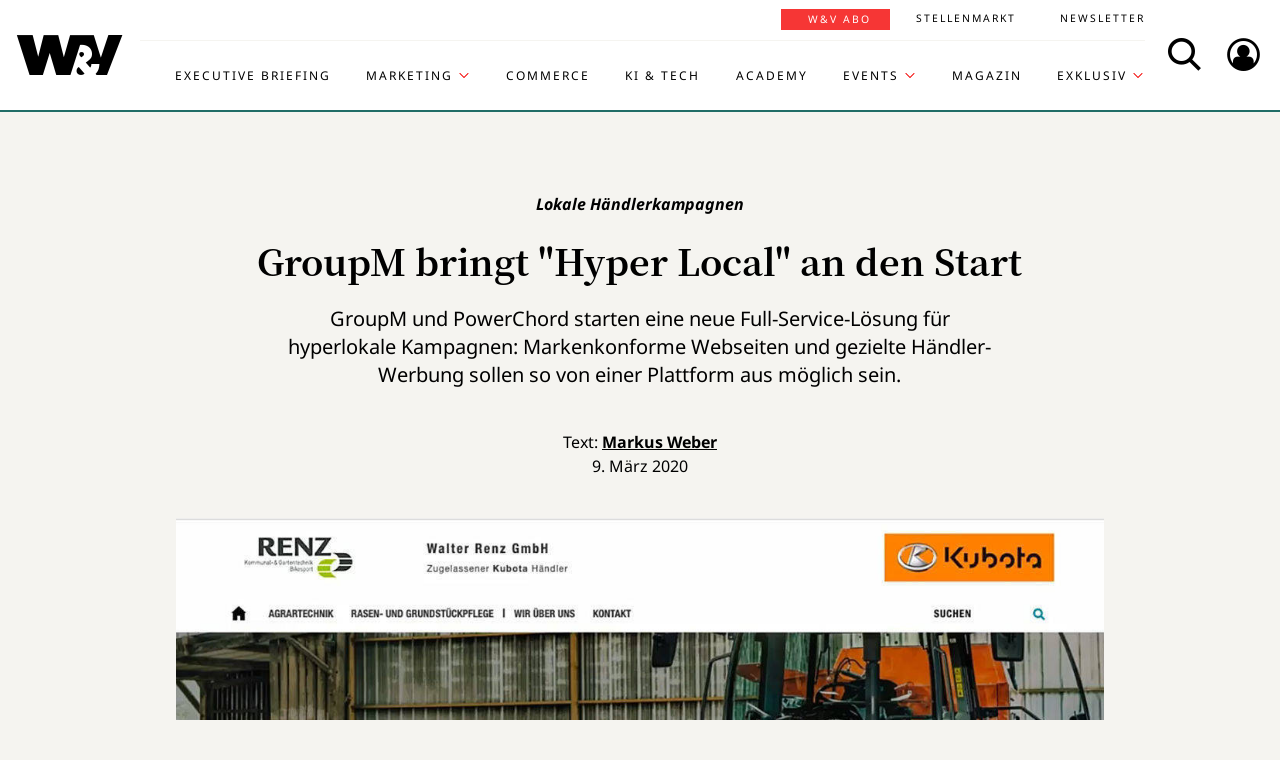

--- FILE ---
content_type: text/html; charset=UTF-8
request_url: https://www.wuv.de/Archiv/GroupM-bringt-%22Hyper-Local%22-an-den-Start
body_size: 8266
content:
<!DOCTYPE html>
<html lang="de">
<head>
    <script id="usercentrics-cmp" data-settings-id="EsUo9huv4" src="https://app.usercentrics.eu/browser-ui/latest/loader.js" data-tcf-enabled async></script>
<script type="application/javascript" src="https://privacy-proxy.usercentrics.eu/latest/uc-block.bundle.js"></script>
    <meta name="viewport" content="width=device-width, initial-scale=1.0, viewport-fit=cover"/>

        <link rel="preload" href="https://pagead2.googlesyndication.com/tag/js/gpt.js" as="script">

            
<link rel="dns-prefetch" href="//app.usercentrics.eu">
<link rel="dns-prefetch" href="//api.usercentrics.eu">
<link rel="preconnect" href="//app.usercentrics.eu">
<link rel="preconnect" href="//api.usercentrics.eu">
<link rel="preconnect" href="//privacy-proxy.usercentrics.eu">
<link rel="preload" href="//app.usercentrics.eu/browser-ui/latest/loader.js" as="script">
<link rel="preload" href="//privacy-proxy.usercentrics.eu/latest/uc-block.bundle.js" as="script">

                    
<title>GroupM bringt &quot;Hyper Local&quot; an den Start | W&amp;V</title>
<meta property="og:title" content="GroupM bringt &quot;Hyper Local&quot; an den Start | W&amp;V" />
<meta http-equiv="Content-Type" content="text/html; charset=utf-8"/>
<meta name="author" content="Werben &amp; Verkaufen"/>

<meta name="description" content="GroupM und PowerChord starten eine neue Full-Service-Lösung für hyperlokale Kampagnen: Markenkonforme Webseiten und gezielte Händler-Werbung sollen so von einer Plattform aus möglich sein."/>
<meta property="og:description" content="GroupM und PowerChord starten eine neue Full-Service-Lösung für hyperlokale Kampagnen: Markenkonforme Webseiten und gezielte Händler-Werbung sollen so von einer Plattform aus möglich sein."/>

<meta name="keywords" content="E-Commerce, Digital Marketing, SEO, Innovation"/>

<meta property="og:image" content="https://www.wuv.de/var/wuv/storage/images/werben_verkaufen/agenturen/groupm_bringt_hyper_local_an_den_start/9791111-2-ger-DE/groupm_bringt_hyper_local_an_den_start3_reference.jpg">
<meta property="og:type" content="article"/>
<meta name="twitter:card" content="summary_large_image">
<meta name="twitter:site" content="@wuv">
<meta name="twitter:widgets:theme" content="light">
<meta name="twitter:widgets:link-color" content="#55acee">
<meta name="twitter:widgets:border-color" content="#55acee">
<meta property="fb:pages" content="371000506665">

<meta name="google-site-verification" content="Jnn1OODaq7j6Wu9aKNtdd-nCOvgqpzyjh4KsXskaI7s" />

<meta name="addsearch-category" content="W&amp;V/Archiv/E-Commerce/Innovation" /><meta property="article:published_time" content="2020-03-09" />

    <meta name="robots" content="index, follow" />

<meta name="googlebot" content="NOODP" />
<meta name="msnbot" content="NOODP" />
<meta name="Slurp" content="NOODP" />

<link rel="apple-touch-icon" sizes="180x180" href="/bundles/wuvfrontend/images/favicons/apple-touch-icon-180x180.png">
<link rel="icon" type="image/png" href="/bundles/wuvfrontend/images/favicons/favicon-16x16.png" sizes="16x16">
<link rel="icon" type="image/png" href="/bundles/wuvfrontend/images/favicons/favicon-32x32.png" sizes="32x32">
<link rel="icon" type="image/png" href="/bundles/wuvfrontend/images/favicons/android-chrome-192x192.png" sizes="192x192">
<link rel="manifest" href="/bundles/wuvfrontend/images/favicons/manifest.json">
<link rel="mask-icon" href="/bundles/wuvfrontend/images/favicons/safari-pinned-tab.svg" color="#000000">
<meta name="msapplication-TileImage" content="/bundles/wuvfrontend/images/favicons/mstile-144x144.png">
<meta name="msapplication-config" content="/bundles/wuvfrontend/images/favicons/browserconfig.xml">
<meta name="msapplication-TileColor" content="#ffffff">
<meta name="theme-color" content="#ffffff">

                        <link rel="canonical" href="https://www.wuv.de/Archiv/GroupM-bringt-%22Hyper-Local%22-an-den-Start" />
    <meta property="og:url" content="https://www.wuv.de/Archiv/GroupM-bringt-%22Hyper-Local%22-an-den-Start" />
    <script async src="/assets/compiled/usercentrics-fa24907cb41dd00c2aa4163d8d447f4643bae40d.f1e13b48bde68cfa11e2.js"></script>
    
        <link rel="stylesheet" href="/assets/compiled/main-9d832871b9a46a59f23b47c8e99adf2e87e33b40.c2d80373bc46cef73872.css"/>

<link rel="stylesheet" href="https://resources.wuv.de/css/usercentrics/style-usercentrics.min.css">

    <script type="application/ld+json">{"@context":"http:\/\/schema.org","@type":"Article","author":{"@type":"Organization","logo":{"@type":"ImageObject","url":"https:\/\/www.wuv.de\/bundles\/wuvfrontend\/images\/favicons\/apple-touch-icon-180x180.png"},"name":"Werben & Verkaufen"},"dateCreated":"2020-03-09T10:00:00+01:00","dateModified":"2020-03-09T10:30:10+01:00","datePublished":"2020-03-09T10:00:00+01:00","headline":"GroupM bringt \"Hyper Local\" an den Start","isAccessibleForFree":true,"keywords":"E-Commerce,Digital Marketing,SEO,Innovation","publisher":{"@type":"Organization","logo":{"@type":"ImageObject","url":"https:\/\/www.wuv.de\/bundles\/wuvfrontend\/images\/favicons\/apple-touch-icon-180x180.png"},"name":"Werben & Verkaufen"},"image":"https:\/\/www.wuv.de\/var\/wuv\/storage\/images\/werben_verkaufen\/agenturen\/groupm_bringt_hyper_local_an_den_start\/9791111-2-ger-DE\/groupm_bringt_hyper_local_an_den_start3_jsonld.jpg","mainEntityOfPage":{"@type":"WebPage","@id":"https:\/\/www.wuv.de\/Archiv\/GroupM-bringt-%22Hyper-Local%22-an-den-Start","breadcrumb":{"@type":"BreadcrumbList","itemListElement":[{"@type":"ListItem","item":{"@type":"WebPage","@id":"https:\/\/www.wuv.de\/","name":"Werben & Verkaufen"},"position":1},{"@type":"ListItem","item":{"@type":"WebPage","@id":"https:\/\/www.wuv.de\/Archiv","name":"Archiv"},"position":2},{"@type":"ListItem","item":{"@type":"WebPage","@id":"https:\/\/www.wuv.de\/Archiv\/GroupM-bringt-%22Hyper-Local%22-an-den-Start","name":"GroupM bringt \"Hyper Local\" an den Start"},"position":3}],"itemListOrder":"Ascending","numberOfItems":3},"image":"https:\/\/www.wuv.de\/var\/wuv\/storage\/images\/werben_verkaufen\/agenturen\/groupm_bringt_hyper_local_an_den_start\/9791111-2-ger-DE\/groupm_bringt_hyper_local_an_den_start3_jsonld.jpg","name":"GroupM bringt \"Hyper Local\" an den Start","url":"https:\/\/www.wuv.de\/Archiv\/GroupM-bringt-%22Hyper-Local%22-an-den-Start"},"name":"GroupM bringt \"Hyper Local\" an den Start","url":"https:\/\/www.wuv.de\/Archiv\/GroupM-bringt-%22Hyper-Local%22-an-den-Start"}</script>
    
                    <script>
    window.dataLayer = window.dataLayer || [];
            window.dataLayer.push({"PageType":"news","Category":"Archiv","SubCategory":"GroupM bringt \"Hyper Local\" an den Start","PublishedDate":"20200309","ContentType":"free","LoggedIn":"no","tagAttributes":["type=\"text\/plain\"","data-usercentrics=\"Google Tag Manager\""]});
    </script>

    
<!-- Google Tag Manager  -->
<script type="text/plain" data-usercentrics="Google Tag Manager">(function(w,d,s,l,i){w[l]=w[l]||[];w[l].push({'gtm.start':
        new Date().getTime(),event:'gtm.js'});var f=d.getElementsByTagName(s)[0],
        j=d.createElement(s),dl=l!='dataLayer'?'&l='+l:'';j.async=true;j.src=
        'https://www.googletagmanager.com/gtm.js?id='+i+dl;f.parentNode.insertBefore(j,f);
    })(window,document,'script','dataLayer','GTM-KT7V2B');</script>
<!-- End Google Tag Manager -->
    </head>


<body data-parent-l1="Archiv" data-parent-l1-id="529306" data-location-id="488371" class="" data-xrowtracking-view="/track/view/488371">

            <advert class="border-top-0" id="gam_opg1"></advert>
    
            <advert class="border-top-0" id="gam_opg2"></advert>
    
    <div id="fb-root"></div>
            <header id="page-header" class="navbar navbar-fixed-top navbar-dark bg-inverse">
                <div id="topmenu" class="container">
    <div class="row d-flex flex-row align-content-center flex-md-wrap justify-content-md-around">
        <a class="navbar-brand icon icon-Logo" href="/">
            <span class="sr-only">WuV Homepage</span>
        </a>

        <div id="topmenu-login">
    <form id="sfloginform" data-login-url="/api/v1/login">
        <fieldset class="form-group d-flex flex-column">
                                            <p class="h3 heading">Bitte melde dich hier an:</p>
                <div class="form-row">
                    <input class="form-control mb-1 font-sans-serif" name="username" type="text" placeholder="E-Mail">
                    <span class="icon-email"></span>
                </div>
                <div class="form-row">
                    <input class="form-control mb-1 font-sans-serif" name="password" type="password" placeholder="Passwort">
                    <button id="show-password" type="button" class="show-password fa-eye"></button>
                </div>
                <div id="stay-logged">
                    <input type="checkbox" id="remember_me" name="_remember_me" />
                    <label for="remember_me">Eingeloggt bleiben</label>
                </div>
                <a class="small mr-1 font-sans-serif" href="https://auth.wuv.de/sso/forgotpassword/request" target="_blank">Passwort vergessen?</a>
                <button type="submit" class="btn btn-primary mb-1" data-loading-text="Moment...">Login</button>
                    </fieldset>
        <div id="sfloginform-error" class="alert alert-danger"></div>
        <input type="hidden" name="_target_path" value="https://www.wuv.de/Archiv/GroupM-bringt-%22Hyper-Local%22-an-den-Start" />
    </form>
</div>

                    <nav id="navbar-header" class="navbar-toggleable-md collapse">
            <ul class="menu-bottom nav navbar-nav d-md-flex flex-md-row justify-content-md-end">
                                                                    <li class="nav-item"><a target="_blank" href="https://executive-briefing.wuv.de/" class="nav-link font-sans-serif-bold">Executive Briefing</a></li>
                                                                                    <li class="nav-item"><a href="/Marketing" class="nav-link font-sans-serif-bold">Marketing </a></li>
                                                                                    <li class="nav-item"><a target="_self" href="https://www.wuv.de/Themen/Commerce" class="nav-link font-sans-serif-bold">Commerce</a></li>
                                                                                    <li class="nav-item"><a target="_self" href="https://www.wuv.de/Themen/KI-Tech" class="nav-link font-sans-serif-bold">KI &amp; Tech</a></li>
                                                                                    <li class="nav-item"><a target="_blank" href="https://wuv-academy.de/" class="nav-link font-sans-serif-bold">Academy</a></li>
                                                                                    <li class="nav-item"><a href="/Events" class="nav-link font-sans-serif-bold">Events</a></li>
                                                                                    <li class="nav-item"><a href="/Magazin" class="nav-link font-sans-serif-bold">Magazin</a></li>
                                                                                    <li class="nav-item"><a href="/Exklusiv" class="nav-link font-sans-serif-bold">Exklusiv</a></li>
                                                                                                                                                    </ul>
        <ul class="menu-top nav navbar-nav d-md-flex flex-md-row justify-content-md-end">
                                                                <li class="nav-item"><a target="_blank" href="https://abonnement.wuv.de" class="nav-link font-sans-serif">W&amp;V Abo</a></li>
                                                                                <li class="nav-item"><a target="_blank" href="https://stellenmarkt.wuv.de" class="nav-link font-sans-serif">Stellenmarkt</a></li>
                                                                                <li class="nav-item"><a target="_blank" href="https://newsletter.wuv.de/" class="nav-link font-sans-serif">Newsletter</a></li>
                                                                                            </ul>
    </nav>

                <div class="menu-toolbar">
            <button id="wuv-addsearch" class="tool-btn icon icon-Suche">
                <span class="sr-only">Search</span>
            </button>
            <button id="wuv-addsearch-min" class="tool-btn icon icon-Suche" data-src="/suche/scaffold">
                <span class="sr-only">Search</span>
            </button>
            <a id="wuv-login" class="tool-btn icon icon-Login" href="#topmenu-login">
                <span class="sr-only">Login</span>
            </a>
            <button class="tool-btn navbar-toggler hidden-lg-up icon icon-BurgerMenue xrowmobilemenu-toggle" data-query="488371"><span class="sr-only">Menü öffnen</span></button>            <div class="search-container justify-content-center justify-content-md-end" style="display:none;">
                <input type="text" class="addsearch widget-search" disabled="disabled" />
                <button class="icon icon-Suche scaffold-button" type="button" data-src="/suche/scaffold">Suche</button>
            </div>
        </div>
    </div>
</div>
    </header>    
            <div class="sticky-wrapper top pb-1">         <main>
                <div class="layer-background">
        <div class="layer-content">

                                <div class="container" id="top-ad-anchor">
                    <advert class="sidebar-ad" id="gam_topleft"></advert>
                </div>

                                <placeholder class="ad-container">
                    <advert id="gam_top1"></advert>
                </placeholder>

                                
                        
    
                        
        
    
                
        <div class="container view-full class-news popup-return-home">

            <header class="row justify-content-center">
                                    <div class="col-sm-10">
                <h1 class="text-center">
                                <span class="h4 font-serif-semibold font-italic pt-1 d-inline-block mb-1 app-wuv-article-subheadline" data-addsearch="include">Lokale Händlerkampagnen<span class="sr-only">: </span>
        </span>
        <br>
    
                    <span class="app-wuv-article-title" data-addsearch="include">GroupM bringt &quot;Hyper Local&quot; an den Start</span>
                </h1>
            </div>
        </header>

                    <div class="row justify-content-center">
                <div class="lead text-center col-md-8 mb-1 ezxmltext-field" data-addsearch="include"><p>GroupM und PowerChord starten eine neue Full-Service-Lösung für hyperlokale Kampagnen: Markenkonforme Webseiten und gezielte Händler-Werbung sollen so von einer Plattform aus möglich sein.</p>
</div>

            </div>
        
        <div class="row justify-content-center">
                        <advert class="col-sm-12 desktop-only border-top-0" title="Anzeige" id="gam_top3"></advert>
        </div>

        <div class="row justify-content-center author">
            <div class="col-md-10">
                <p class="h6 text-center">Text: <a href="/author/markus-weber/mw" data-addsearch="include">
    Markus Weber
</a></p>
                                    <p class="h6 text-center mb-2">
                        <span class="app-wuv-article-date">9. März 2020</span>
                    </p>
                            </div>
        </div>

                <div class="row justify-content-center">
                                                            <figure class="gross w-100 mx-1 news-main-image"><img class="img-fluid" src="/var/wuv/storage/images/werben_verkaufen/agenturen/groupm_bringt_hyper_local_an_den_start/9791111-2-ger-DE/groupm_bringt_hyper_local_an_den_start3_gross.jpg" alt="Eine von europaweit Hunderten Händler-Webseiten des Hyper-Local-Startkunden Kubota." width="1200" height="677" /><figcaption><span class="font-serif text-left news-main-image-caption col-12 col-md-6 px-0">Eine von europaweit Hunderten Händler-Webseiten des Hyper-Local-Startkunden Kubota.</span><p class="font-serif-semibold font-italic copyright text-right col-12 col-md-6 mb-0 px-0">Foto: <span>GroupM-Video/Screenshot</span></p></figcaption></figure>
                        <div class="col-md-1 hidden-print"></div>
        </div>
            
            <div class="row justify-content-center">

            <social class="vertical text-center col-lg-1 mb-1 hidden-print flex-sm-row flex-md-column justify-content-sm-center justify-content-md-start">
                <a target="_blank" href="//www.linkedin.com/shareArticle?mini=true&url=https%3A%2F%2Fwww.wuv.de%2FArchiv%2FGroupM-bringt-%2522Hyper-Local%2522-an-den-Start&title=GroupM%20bringt%20%22Hyper%20Local%22%20an%20den%20Start"  title="Artikel auf LinkedIn Plus teilen" rel="nofollow"><span class="icon icon-LinkedIn ml-lg-3"></span></a><a target="_blank" href="//www.facebook.com/sharer/sharer.php?u=https%3A%2F%2Fwww.wuv.de%2FArchiv%2FGroupM-bringt-%2522Hyper-Local%2522-an-den-Start" title="Artikel auf Facebook teilen" rel="nofollow"><span class="icon icon-Facebook ml-lg-3"></span></a><a target="_blank" href="mailto:?Subject=Ich%20habe%20gerade%20diesen%20lesenswerten%20Beitrag%20gefunden%3A%20&body=Ich%20habe%20gerade%20diesen%20lesenswerten%20Beitrag%20gefunden%3A%20https%3A%2F%2Fwww.wuv.de%2FArchiv%2FGroupM-bringt-%2522Hyper-Local%2522-an-den-Start"  title="Seite weiterempfehlen" rel="nofollow"><span class="icon icon-email ml-lg-3"></span></a>            </social>

            <div class="offset-md-2 offset-lg-1 col-md-8">
                                                    <div class="font-serif">
                                                                            
                        
                                                                                        
                                                                    
                        <div id="news-paragraphs-above-ad">
                                                        
                            <p>Im Zentrum steht dabei die Verknüpfung der beiden Marketing-Tools PowerChord und Local Connect von GroupM.</p>

                                                        
                            <p>Mit der neuen, kombinierten Lösung "Hyper Local" können Hersteller ihr externes Händlernetzwerk für ihr eigenes Marketing und ihren Vertrieb nutzbar machen. Sie können zunächst für jeden Händler markenkonforme, lokalisierte Websites erstellen. Im Anschluss lassen sich diese mit Hilfe von Local-Targeting und automatischer Anzeigenerstellung dann gezielt bewerben. Örtlich interessierte Nutzer sollen so direkt mit dem nächsten lokalen Händler in Kontakt gebracht werden.</p>

                                                        
                            <p>Durch den Kampagneneinsatz für den Agrarmaschinen-Hersteller Kubota ist "Hyper Local" bereits praxiserprobt. Angeblich soll die Click-Through-Rate auf den entsprechenden Händler-Websites dadurch um 41 Prozent gestiegen sein.</p>

                                                </div>

                                                        
                            <placeholder class="float-md-right hidden-print">
                                <advert class="ad-type-pullout" title="Anzeige" id="gam_middle1"></advert>
                            </placeholder>
                        
                                                        
                            <p>Mit der neuen Lösung richtet sich GroupM speziell an Unternehmen mit einem Händlervertriebsnetz und dazugehörigen Websites. Mit Hilfe von "Hyper Local" lassen sich Händler-Promotions unter anderem per Drag-and-Drop und One-Click-Lösungen ganz einfach ausspielen.</p>
                                                                                                                                    </div>
                    <div class="article-end"></div>
                                            </div>
        </div>
        
                
        
                            
        
        <div class="row justify-content-center">
            <div class="col-md-8">
                <aside class="hidden-print">
                    <div class="moreontopic">
                        <hr class="mt-1 mb-2">
                        <p class="h4 text-uppercase text-left">Mehr zum Thema:</p>
                                                        <a href="/Tag/E-Commerce">E-Commerce</a>
    <a href="/Tag/Innovation">Innovation</a>

                                                                            <a href="/Archiv">Archiv</a>
                                            </div>
                </aside>
            </div>
        </div>

                            
                                    <div class="row row-author justify-content-center hidden-print">
                    <footer class="col-md-12">
                        <hr class="mt-2 mb-1">
                        
<div class="media ezauthorrelation-field flex-column align-items-center">
            <a class="d-flex mr-2 w-15 no-image justify-content-center" href="/author/markus-weber/mw">
                    <div class="no-image-placeholder user-wuv-editor one-to-one rounded-circle"></div>
            </a>

    <div class="media-body">
        <span class="font-sans-serif-bold">Autor: </span>
        <a class="font-sans-serif-bold" href="/author/markus-weber/mw">
            Markus Weber
        </a>
                    <div class="color-fade ezxmltext-field"><p>Markus Weber ist seit 20 Jahren Mitglied der W&amp;V-Redaktion. Als Nachrichtenchef ist er für die aktuellen Themen auf wuv.de zuständig. Darüber hinaus ist er innerhalb der Redaktion der Themenverantwortliche für "CRM &amp; Data". Aufgewachsen ist Markus auf einem Bauernhof im Württembergischen Allgäu. Mit fünf Geschwistern.</p>
</div>

            </div>
</div>

                        <hr>
                    </footer>
                </div>
                    
                                        <div class="row justify-content-center hidden-print" id="stellenmarkt-feed">
                
<section class="job-feed col-md-12 mb-2 pt-1 pb-2 px-0 px-sm-3" data-addsearch="exclude">
                        <article class="mt-1 mb-1 mx-1 text-white">
                <a class="row no-underline" title="Marketing Manager (w/m/d)" href="https://stellenmarkt.wuv.de/job/marketing-manager-w-m-d.1910864245.html?jw_chl_seg=sf-wuv" target="_blank">
                    <div class="col-md-10">
                        <header>
                            <em>12.01.2026 | HEUKING Kühn Lüer Wojtek PartGmbB | Düsseldorf</em>
                                                        <span class="h2 mb-1 text-white">Marketing Manager (w/m/d)</span>
                        </header>
                    </div>

                                                                    <div class="col-md-2">
                            <figure class="mittel text-center embed-responsive embed-responsive-16by9">
                                <img alt="HEUKING Kühn Lüer Wojtek PartGmbB Logo" class="img-fluid embed-responsive-item" src="https://stellenmarkt.wuv.de/jobresources/logo/216/51216/903/059084903/1/logo.png">
                            </figure>
                        </div>
                                    </a>
            </article>
                                <article class="mt-1 mb-1 mx-1 text-white">
                <a class="row no-underline" title="Marketing Operations Manager (m/w/d)" href="https://stellenmarkt.wuv.de/job/marketing-operations-manager-m-w-d.1907291965.html?jw_chl_seg=sf-wuv" target="_blank">
                    <div class="col-md-10">
                        <header>
                            <em>06.01.2026 | Bundesanzeiger Verlag GmbH | Köln</em>
                                                        <span class="h2 mb-1 text-white">Marketing Operations Manager (m/w/d)</span>
                        </header>
                    </div>

                                                                    <div class="col-md-2">
                            <figure class="mittel text-center embed-responsive embed-responsive-16by9">
                                <img alt="Bundesanzeiger Verlag GmbH Logo" class="img-fluid embed-responsive-item" src="https://stellenmarkt.wuv.de/jobresources/logo/672/2672/101/001578101/1/Bundesanzeiger_Verlagsgesellschaft_mbH_160x80.gif">
                            </figure>
                        </div>
                                    </a>
            </article>
                                <article class="mt-1 mb-1 mx-1 text-white">
                <a class="row no-underline" title="Mitarbeiter im Marketing (m/w/d)" href="https://stellenmarkt.wuv.de/job/mitarbeiter-im-marketing-m-w-d.1904577055.html?jw_chl_seg=sf-wuv" target="_blank">
                    <div class="col-md-10">
                        <header>
                            <em>29.12.2025 | GfG Gesellschaft für Gerätebau mbH | Dortmund</em>
                                                        <span class="h2 mb-1 text-white">Mitarbeiter im Marketing (m/w/d)</span>
                        </header>
                    </div>

                                                                    <div class="col-md-2">
                            <figure class="mittel text-center embed-responsive embed-responsive-16by9">
                                <img alt="GfG Gesellschaft für Gerätebau mbH Logo" class="img-fluid embed-responsive-item" src="https://stellenmarkt.wuv.de/jobresources/logo/399/157399/748/008343748/1/160x80.gif">
                            </figure>
                        </div>
                                    </a>
            </article>
                                <article class="mt-1 mb-1 mx-1 text-white">
                <a class="row no-underline" title="Head of Marketing (m/w/d)" href="https://stellenmarkt.wuv.de/job/head-of-marketing-m-w-d.1896461885.html?jw_chl_seg=sf-wuv" target="_blank">
                    <div class="col-md-10">
                        <header>
                            <em>23.12.2025 | VAUDE Sport GmbH & Co. KG | Tettnang-Obereisenbach</em>
                                                        <span class="h2 mb-1 text-white">Head of Marketing (m/w/d)</span>
                        </header>
                    </div>

                                                                    <div class="col-md-2">
                            <figure class="mittel text-center embed-responsive embed-responsive-16by9">
                                <img alt="VAUDE Sport GmbH & Co. KG Logo" class="img-fluid embed-responsive-item" src="https://stellenmarkt.wuv.de/jobresources/logo/324/48324/989/008028989/5/160x80.gif">
                            </figure>
                        </div>
                                    </a>
            </article>
                                <article class="mt-1 mb-1 mx-1 text-white">
                <a class="row no-underline" title="Lead Digital Creative Copy & Concept (all genders) - for dm-drogerie markt" href="https://stellenmarkt.wuv.de/job/lead-digital-creative-copy-concept-all-genders-for-dm-drogerie-markt.1895167885.html?jw_chl_seg=sf-wuv" target="_blank">
                    <div class="col-md-10">
                        <header>
                            <em>22.12.2025 | WongDoody GmbH | Stuttgart, Remote (Deutschland)</em>
                                                        <span class="h2 mb-1 text-white">Lead Digital Creative Copy & Concept (all genders) - for dm-drogerie markt</span>
                        </header>
                    </div>

                                                                    <div class="col-md-2">
                            <figure class="mittel text-center embed-responsive embed-responsive-16by9">
                                <img alt="WongDoody GmbH Logo" class="img-fluid embed-responsive-item" src="https://stellenmarkt.wuv.de/jobresources/logo/316/4316/019/044051019/1/logo.png">
                            </figure>
                        </div>
                                    </a>
            </article>
            
    <footer class="text-center">
        <a class="btn btn-primary stellenangebote-link" target="_blank" href="//stellenmarkt.wuv.de">Alle Stellenangebote &gt;</a>&nbsp;
        <a class="btn btn-primary stellenangebote-link" target="_blank" href="https://job-net.smart-schalten.de/kundenportal/public/wuv/AnzeigeSchalten">Stellenanzeige schalten &gt;</a>
    </footer>
</section>

            </div>
        
                <div class="row justify-content-center hidden-print">
                        <placeholder class="w-100">
                <advert title="Anzeige" id="gam_middle2"></advert>
            </placeholder>
        </div>
    </div>

                                        </div>
    </div>

        </main>

        <div class="sticky-ad-container">             <div class="sticky_aside left-sidebar">
            </div>
            <div class="container"></div>
            <div class="sticky_aside right-sidebar">
                <div class="fixed_ad">
                                            <advert class="sidebar-ad" id="gam_topright"></advert>
                                    </div>
            </div>
        </div>
    </div>
    
                
<footer id="main-footer" class="bg-inverse pt-2 pb-1">
    <div class="container text-center">
        <div class="row footer-nav-main text-lg-left">
                                                                                                                                        <div class="col-md-2 hidden-md-down">
                                                        <a            target="_blank"
              href="https://executive-briefing.wuv.de/"
       class="footer-item font-sans-serif-bold">
       Executive Briefing
    </a>

                                                        <a        href="/Marketing"
       class="footer-item font-sans-serif-bold">
       Marketing 
    </a>

                                                        <a            target="_self"
              href="https://www.wuv.de/Themen/Commerce"
       class="footer-item font-sans-serif-bold">
       Commerce
    </a>

                                            </div>
                                                                                                                                                        <div class="col-md-2 hidden-md-down">
                                                        <a            target="_self"
              href="https://www.wuv.de/Themen/KI-Tech"
       class="footer-item font-sans-serif-bold">
       KI &amp; Tech
    </a>

                                                        <a            target="_blank"
              href="https://wuv-academy.de/"
       class="footer-item font-sans-serif-bold">
       Academy
    </a>

                                                        <a        href="/Events"
       class="footer-item font-sans-serif-bold">
       Events
    </a>

                                            </div>
                                                                                                                                                        <div class="col-md-2 hidden-md-down">
                                                        <a        href="/Magazin"
       class="footer-item font-sans-serif-bold">
       Magazin
    </a>

                                                        <a        href="/Exklusiv"
       class="footer-item font-sans-serif-bold">
       Exklusiv
    </a>

                                                        <a            target="_blank"
              href="https://abonnement.wuv.de"
       class="footer-item font-sans-serif-bold">
       W&amp;V Abo
    </a>

                                            </div>
                                                                                                                                                        <div class="col-md-2 hidden-md-down">
                                                        <a            target="_blank"
              href="https://stellenmarkt.wuv.de"
       class="footer-item font-sans-serif-bold">
       Stellenmarkt
    </a>

                                                        <a            target="_blank"
              href="https://newsletter.wuv.de/"
       class="footer-item font-sans-serif-bold">
       Newsletter
    </a>

                                                        <a            target="_blank"
              href="https://verlag.wuv.de/mediadaten"
       class="footer-item font-sans-serif-bold">
       Mediadaten
    </a>

                                            </div>
                                                                                                                                                                                                                                                                            </div>
        <hr class="hidden-md-down mt-1 mb-1">
        <div class="row">
            <div class="footer-nav-imprint col-12 mb-1 d-flex flex-column d-md-inline-flex flex-md-row flex-md-wrap">
                <div class="d-flex flex-column">
                    <a class="font-sans-serif no-underline" href="https://www.wuv.de/Info/Kontakt" target="blank">Kontakt</a>
                    <a class="font-sans-serif no-underline" href="https://www.ebnermedia.de/impressum" target="blank">Impressum</a>
                    <a class="font-sans-serif no-underline" href="https://www.wuv.de/Info/Disclaimer" target="blank">Disclaimer</a>
                    <a class="font-sans-serif no-underline" href="https://www.wuv.de/Autor-innen">Autor:innen</a>
                </div>
                <div class="d-flex flex-column">
                    <a class="font-sans-serif no-underline" href="https://www.ebnermedia.de/datenschutzerklaerung" target="blank">Datenschutz</a>
                    <a class="font-sans-serif no-underline" href="#" onClick="UC_UI.showSecondLayer();event.preventDefault();">Datenschutz-Einstellungen</a>
                    <a class="font-sans-serif no-underline" href="https://info.wuv.de/agb" target="_blank">AGB</a>
                    <a class="font-sans-serif no-underline" href="https://www.wuv.de/RSS-Feed">RSS-Feed</a>
                </div>
                <div class="d-flex flex-column">
                    <a class="font-sans-serif no-underline" href="https://www.wuv.de/Info/W-V-Mediadaten" target="_blank">Mediadaten</a>
                    <a class="font-sans-serif no-underline" href="https://kuendigung.ebnermedia.de/" target="_blank">Verträge hier kündigen</a>
                </div>
                <hr class="hidden-lg-up w-100 mt-2 mb-1">
            </div>
            <div class="newsletter d-md-inline-flex flex-column">
                <span class="h5">Hol dir den Newsletter</span>
                <a href="https://communication.wuv.de/newsletterAnmeldung" class="btn btn-secondary" target="_blank">Jetzt Abonnieren</a>
            </div>
            <div class="row">
                <div class="logo icon icon-Logo hidden-md-down"></div>
                <social class="col-12 text-xs-left text-sm-center mb-1 flex-row">
                    <span class="follow mr-1">Folgen Sie uns:</span>
                    <br class="hidden-sm-up">
                    <a target="_blank" href="https://www.linkedin.com/company/werben&verkaufen"  title="Folgen"><span class="icon icon-LinkedIn"></span></a>
                    <a target="_blank" href="https://www.instagram.com/wuv_mag/"  title="Folgen"><span class="icon icon-instagram mr-1"></span></a>
                    <a target="_blank" href="https://de-de.facebook.com/WuV/" title="Folgen"><span class="icon icon-Facebook mr-1"></span></a>
                </social>
                <div class="copyright hidden-md-down">
                    <p>© 2026 - W&amp;V | All right reserved</p>
                </div>
            </div>
            <div class="copyright hidden-md-up">
                <div class="logo icon icon-Logo"></div>
                <p>© 2026 - W&amp;V | All right reserved</p>
            </div>
        </div>
        <p>Um den Lesefluss nicht zu beeinträchtigen wird in unseren Texten nur die männliche Form genannt, stets sind aber die weibliche und andere Formen gleichermaßen mitgemeint.</p>
    </div>
</footer>


    
    <div class="modal fade" id="fullImageModal" tabindex="-1" role="dialog" aria-hidden="true">
    <div class="modal-dialog modal-lg" role="document">
        <div class="modal-content">
            <button type="button" class="tool-btn datalion-full-image" data-dismiss="modal">Vollbild schließen<icon class="icon icon-Compress"></icon></button>
            <div class="modal-body mb-0 p-0">
                <iframe src="" id="imagepreview" scrolling="yes" frameborder="no" width="100%"></iframe>
            </div>
        </div>
    </div>
</div>
                    <tags ad_tag="wuv_archiv" ivw="wuv_archiv" costring="/Archiv/GroupM-bringt-&quot;Hyper-Local&quot;-an-den-Start"></tags>
        
    <script async src="/assets/compiled/main-9d832871b9a46a59f23b47c8e99adf2e87e33b40.c2b0e9359de3351bb515.js"></script>
        <advert id="gam_features"></advert>
</body>
</html>


--- FILE ---
content_type: text/javascript
request_url: https://www.wuv.de/assets/compiled/popup-return-home.c247839a87bd796244d1.js
body_size: 2760
content:
webpackJsonp([4],{100:function(e,t,i){var n,a,s;
/**
 * jquery-circle-progress - jQuery Plugin to draw animated circular progress bars:
 * {@link http://kottenator.github.io/jquery-circle-progress/}
 *
 * @author Rostyslav Bryzgunov <kottenator@gmail.com>
 * @version 1.2.2
 * @licence MIT
 * @preserve
 */
/**
 * jquery-circle-progress - jQuery Plugin to draw animated circular progress bars:
 * {@link http://kottenator.github.io/jquery-circle-progress/}
 *
 * @author Rostyslav Bryzgunov <kottenator@gmail.com>
 * @version 1.2.2
 * @licence MIT
 * @preserve
 */
!function(r){a=[i(0)],void 0===(s="function"==typeof(n=r)?n.apply(t,a):n)||(e.exports=s)}(function(e){function t(e){this.init(e)}t.prototype={value:0,size:100,startAngle:-Math.PI,thickness:"auto",fill:{gradient:["#3aeabb","#fdd250"]},emptyFill:"rgba(0, 0, 0, .1)",animation:{duration:1200,easing:"circleProgressEasing"},animationStartValue:0,reverse:!1,lineCap:"butt",insertMode:"prepend",constructor:t,el:null,canvas:null,ctx:null,radius:0,arcFill:null,lastFrameValue:0,init:function(t){e.extend(this,t),this.radius=this.size/2,this.initWidget(),this.initFill(),this.draw(),this.el.trigger("circle-inited")},initWidget:function(){this.canvas||(this.canvas=e("<canvas>")["prepend"==this.insertMode?"prependTo":"appendTo"](this.el)[0]);var t=this.canvas;if(t.width=this.size,t.height=this.size,this.ctx=t.getContext("2d"),window.devicePixelRatio>1){var i=window.devicePixelRatio;t.style.width=t.style.height=this.size+"px",t.width=t.height=this.size*i,this.ctx.scale(i,i)}},initFill:function(){var t,i=this,n=this.fill,a=this.ctx,s=this.size;if(!n)throw Error("The fill is not specified!");if("string"==typeof n&&(n={color:n}),n.color&&(this.arcFill=n.color),n.gradient){var r=n.gradient;if(1==r.length)this.arcFill=r[0];else if(r.length>1){for(var o=n.gradientAngle||0,l=n.gradientDirection||[s/2*(1-Math.cos(o)),s/2*(1+Math.sin(o)),s/2*(1+Math.cos(o)),s/2*(1-Math.sin(o))],c=a.createLinearGradient.apply(a,l),d=0;d<r.length;d++){var h=r[d],u=d/(r.length-1);e.isArray(h)&&(u=h[1],h=h[0]),c.addColorStop(u,h)}this.arcFill=c}}n.image&&(n.image instanceof Image?t=n.image:(t=new Image).src=n.image,t.complete?g():t.onload=g);function g(){var n=e("<canvas>")[0];n.width=i.size,n.height=i.size,n.getContext("2d").drawImage(t,0,0,s,s),i.arcFill=i.ctx.createPattern(n,"no-repeat"),i.drawFrame(i.lastFrameValue)}},draw:function(){this.animation?this.drawAnimated(this.value):this.drawFrame(this.value)},drawFrame:function(e){this.lastFrameValue=e,this.ctx.clearRect(0,0,this.size,this.size),this.drawEmptyArc(e),this.drawArc(e)},drawArc:function(e){if(0!==e){var t=this.ctx,i=this.radius,n=this.getThickness(),a=this.startAngle;t.save(),t.beginPath(),this.reverse?t.arc(i,i,i-n/2,a-2*Math.PI*e,a):t.arc(i,i,i-n/2,a,a+2*Math.PI*e),t.lineWidth=n,t.lineCap=this.lineCap,t.strokeStyle=this.arcFill,t.stroke(),t.restore()}},drawEmptyArc:function(e){var t=this.ctx,i=this.radius,n=this.getThickness(),a=this.startAngle;e<1&&(t.save(),t.beginPath(),e<=0?t.arc(i,i,i-n/2,0,2*Math.PI):this.reverse?t.arc(i,i,i-n/2,a,a-2*Math.PI*e):t.arc(i,i,i-n/2,a+2*Math.PI*e,a),t.lineWidth=n,t.strokeStyle=this.emptyFill,t.stroke(),t.restore())},drawAnimated:function(t){var i=this,n=this.el,a=e(this.canvas);a.stop(!0,!1),n.trigger("circle-animation-start"),a.css({animationProgress:0}).animate({animationProgress:1},e.extend({},this.animation,{step:function(e){var a=i.animationStartValue*(1-e)+t*e;i.drawFrame(a),n.trigger("circle-animation-progress",[e,a])}})).promise().always(function(){n.trigger("circle-animation-end")})},getThickness:function(){return e.isNumeric(this.thickness)?this.thickness:this.size/14},getValue:function(){return this.value},setValue:function(e){this.animation&&(this.animationStartValue=this.lastFrameValue),this.value=e,this.draw()}},e.circleProgress={defaults:t.prototype},e.easing.circleProgressEasing=function(e){return e<.5?.5*(e*=2)*e*e:1-.5*(e=2-2*e)*e*e},e.fn.circleProgress=function(i,n){var a="circle-progress",s=this.data(a);if("widget"==i){if(!s)throw Error('Calling "widget" method on not initialized instance is forbidden');return s.canvas}if("value"==i){if(!s)throw Error('Calling "value" method on not initialized instance is forbidden');if(void 0===n)return s.getValue();var r=arguments[1];return this.each(function(){e(this).data(a).setValue(r)})}return this.each(function(){var n=e(this),s=n.data(a),r=e.isPlainObject(i)?i:{};if(s)s.init(r);else{var o=e.extend({},n.data());"string"==typeof o.fill&&(o.fill=JSON.parse(o.fill)),"string"==typeof o.animation&&(o.animation=JSON.parse(o.animation)),(r=e.extend(o,r)).el=n,s=new t(r),n.data(a,s)}})}})},101:function(e,t){},80:function(e,t,i){"use strict";Object.defineProperty(t,"__esModule",{value:!0}),function(e){i.d(t,"_overScroll",function(){return o});var n=i(100),a=(i.n(n),i(101));i.n(a);function s(){var e=0,t=0;return"number"==typeof window.pageYOffset?(t=window.pageYOffset,e=window.pageXOffset):document.body&&(document.body.scrollLeft||document.body.scrollTop)?(t=document.body.scrollTop,e=document.body.scrollLeft):document.documentElement&&(document.documentElement.scrollLeft||document.documentElement.scrollTop)&&(t=document.documentElement.scrollTop,e=document.documentElement.scrollLeft),[e,t]}function r(){var e=document;return Math.max(e.body.scrollHeight,e.documentElement.scrollHeight,e.body.offsetHeight,e.documentElement.offsetHeight,e.body.clientHeight,e.documentElement.clientHeight)}var o=function(){var e={_isEnabled:0,_isLoading:0,_homeUrl:"/",_overscrollCssId:"overscrollWrap",_overscrollCssCl:"overscroll_wrapper",_divWrapper:'"<div id="overscrollWrap"></div>"',_divCircle:'"<div class="container"><div id="circle"></div></div>"',_circleCssId:"circle",_startAngle:-Math.PI/4*2,_circleSize:200,_circleThickness:5,_circleFill:{color:"#C22528"},_hasCircleBase:!0,_cBaseCssId:"circleBase",_cBaseClass:"circle-base",_cBaseH:200,_cBaseW:200,_cBaseRadius:95,_cBasefillColor:"#fff"};return{get:function(t){return e[t]},set:function(t,i){return e[t]=i},fnResetAll:function(t){t("#circle > canvas").remove(),t("#"+o.get("_overscrollCssId")+" #circle").remove(),e._isLoading=0},fnCheckFlyBanner:function(e){if(e("body > div#flyContent").length&&!document.querySelector("body > #"+o.get("_overscrollCssId")).getAttribute("class")){var t=e("body > #flyContent").outerHeight(),i=e("body > #"+o.get("_overscrollCssId")).outerHeight();e("body > #"+o.get("_overscrollCssId")).css("padding-bottom",t+i+"px").addClass("touched")}},fnReturnHome:function(){window.scrollTo(400,0),window.location=o.get("_homeUrl")},fnDrawBaseCircle:function(e){o.get("_hasCircleBase")&&!e("#"+o.get("_circleCssId")+" canvas#"+o.get("_cBaseId")).length&&(e("#"+o.get("_circleCssId")).append('<canvas id="'+o.get("_cBaseId")+'" class="'+o.get("_cBaseClass")+'" height="'+o.get("_cBaseH")+'" width="'+o.get("_cBaseW")+'"></canvas>'),o.fnCreateBaseCanvas(o.get("_cBaseId"),o.get("_cBasefillColor"),o.get("_cBaseRadius")))},fnCreateBaseCanvas:function(e,t,i){var n=document.getElementById(e),a=n.getContext("2d"),s=n.width/2,r=n.height/2;i=i;a.beginPath(),a.arc(s,r,i,0,2*Math.PI,!1),a.fillStyle=t,a.fill()}}}();e(document).ready(function(){o.set("_isEnabled",1),o.set("_isLoading",0),e("body").append(c),o.fnResetAll(e)});var l=window.innerHeight,c=e('<div id="'+o.get("_overscrollCssId")+'"></div>'),d=e('<div id="circle"><div><p>zur<br>Startseite<br><strong></strong></p></div></div>');document.addEventListener("scroll",function(t){parseInt(r())-100<parseInt(s()[1])+l?(o.fnCheckFlyBanner(e),1===o.get("_isEnabled")&&0===o.get("_isLoading")&&(o.set("_isLoading",1),e(c).append(d),e("#circle").circleProgress({value:1,startAngle:o.get("_startAngle"),size:o.get("_circleSize"),thickness:o.get("_circleThickness"),fill:o.get("_circleFill"),animation:{duration:6e3,easing:"linear"}}).on("circle-animation-progress",function(t,i,n){o.fnDrawBaseCircle(e);var a=Math.round(6*(1-i));e(this).find("strong").html(a)}).on("circle-animation-end",function(){o.fnResetAll(e),o.fnReturnHome()}))):1===o.get("_isLoading")&&parseInt(s()[1])+l<=parseInt(r())-100&&(o.set("_isLoading",0),o.fnResetAll(e))})}.call(t,i(0))}});

--- FILE ---
content_type: text/plain; charset=utf-8
request_url: https://events.getsitectrl.com/api/v1/events
body_size: 557
content:
{"id":"66f40d323e900dde","user_id":"66f40d323ea5c0a9","time":1768724678906,"token":"1768724678.c4e109154bce8a183d65caf58a299499.96c221c47ec51eb6b6ae4431a514de55","geo":{"ip":"18.220.46.49","geopath":"147015:147763:220321:","geoname_id":4509177,"longitude":-83.0061,"latitude":39.9625,"postal_code":"43215","city":"Columbus","region":"Ohio","state_code":"OH","country":"United States","country_code":"US","timezone":"America/New_York"},"ua":{"platform":"Desktop","os":"Mac OS","os_family":"Mac OS X","os_version":"10.15.7","browser":"Other","browser_family":"ClaudeBot","browser_version":"1.0","device":"Spider","device_brand":"Spider","device_model":"Desktop"},"utm":{}}